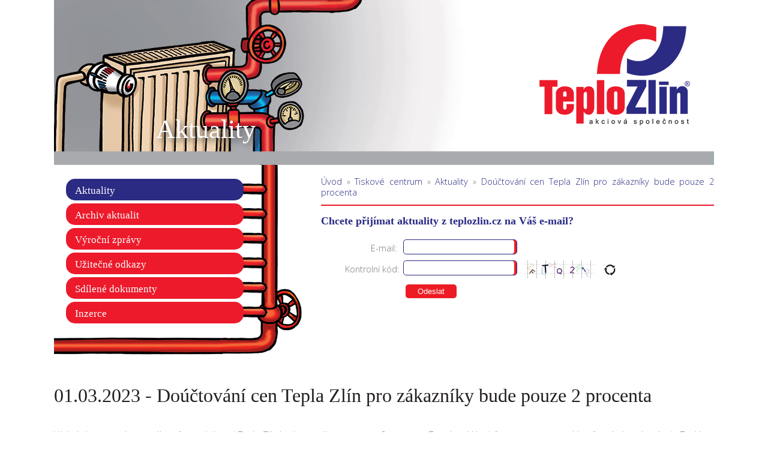

--- FILE ---
content_type: text/html; charset=UTF-8
request_url: http://www.teplozlin.cz/douctovani-cen-tepla-zlin-pro-zakazniky-bude-pouze-2-procenta
body_size: 18538
content:
<!doctype html>
<head>

  <link rel="shortcut icon" href="favicon.ico" type="image/x-icon" />
	<base href="https://www.teplozlin.cz/" />
	<meta http-equiv="Content-language" content="cs" />
	<meta http-equiv="Content-Type" content="text/html; charset=utf-8" />
	<meta http-equiv="Cache-Control" content="no-cache" />
	<meta http-equiv="Pragma" content="no-cache" />
	<meta http-equiv="Expires" content="-1" />
	<meta name="googlebot" content="index,follow,snippet,archive" />
	<meta name="author" content="Project: NOWONET media, s.r.o. - Robert Pavlík" />
	<meta name="author" content="Coding: NOWONET media, s.r.o. - Robert Pavlík" />
	<meta name="author" content="Programing: NOWONET media, s.r.o. - Robert Pavlík" />
	<meta name="copyright" content="Teplo Zlín, a. s." />
	<meta name="robots" content="ALL,FOLLOW" />
<meta property="og:title" content="Tiskové centrum - Doúčtování cen Tepla Zlín pro zákazníky bude pouze 2 procenta | Teplo Zlín, a. s." /><meta property="og:description" content="Distribuce tepelné energie - zajišťování  dodávek  tepelné energie pro vytápění a ohřev teplé vody do objektů odběratelů." /><meta property="og:type" content="website" /><meta property="og:url" content="http://www.teplozlin.cz/douctovani-cen-tepla-zlin-pro-zakazniky-bude-pouze-2-procenta" />	<meta name="keywords" content="teplo, zlin, tepelan energie, ohrev, vytapeni" />
	<meta name="description" content="Distribuce tepelné energie - zajišťování  dodávek  tepelné energie pro vytápění a ohřev teplé vody do objektů odběratelů." />
	<meta name="autosize" content="off" />
<script src="inc/lightbox/js/jquery-1.7.2.min.js"></script><script src="inc/lightbox/js/lightbox.js"></script><link href="inc/lightbox/css/lightbox.css" rel="stylesheet" /><script type='text/javascript' src='highslide/highslide-with-gallery.js'></script><script type='text/javascript' src='highslide/highslide.config.js' charset='utf-8'></script><link rel='stylesheet' type='text/css' href='highslide/highslide.css' /><script type='text/javascript' src='inc/ajax.js'></script>	<script type="text/javascript" src="inc/funkce.js"></script>
	<script type="text/javascript" src="inc/ufo.js"></script>
	<link rel="stylesheet" href="inc/print.css" type="text/css" media="print" />
	<link rel="stylesheet" href="inc/style.css" type="text/css" media="screen, projection" />
	<title>Tiskové centrum - Doúčtování cen Tepla Zlín pro zákazníky bude pouze 2 procenta - Teplo Zlín, a. s.</title>

  
  <script src='http://maps.google.com/maps?file=api&amp;v=2&amp;sensor=false&amp;key=AIzaSyCygg8OsduG-ieOLSvbVB9ewI67Xj0mnbQ' type='text/javascript'></script><script type="text/javascript" src="inc/jquery-1.11.1.js"></script><script type="text/javascript" src="inc/jquery.easing.1.3.js"></script><script src="inc/jquery.cycle.all.min.js" type="text/javascript"></script><script type="text/javascript" src="inc/fancybox/jquery.fancybox-1.3.1.pack.js"></script><link rel="stylesheet" href="inc/fancybox/jquery.fancybox-1.3.1.css" type="text/css" media="screen"/><script type="text/javascript" src="inc/jquery.scrollTo.js"></script><link rel="stylesheet" href="css/jquery.ui.all.css" /><script type="text/javascript" src="js/jquery.ui.core.js"></script><script type="text/javascript" src="js/jquery.ui.widget.js"></script><script type="text/javascript" src="js/jquery.ui.datepicker.js"></script><script type="text/javascript" src="js/jquery.ui.datepicker-cs.js"></script>
  
  
  <!-- <link href="inc/owlcarousel/assets/css/bootstrapTheme.css" rel="stylesheet"> 
  <link href="inc/owlcarousel/assets/css/custom.css" rel="stylesheet">  //-->

  <!-- Owl Carousel Assets -->
  <link href="inc/owlcarousel/owl-carousel/owl.carousel.css" rel="stylesheet">
  <link href="inc/owlcarousel/owl-carousel/owl.theme.css" rel="stylesheet">

  <!-- Prettify -->
  <link href="inc/owlcarousel/assets/js/google-code-prettify/prettify.css" rel="stylesheet">
  
  
  <script type="text/javascript" src="inc/owlcarousel/owl-carousel/owl.carousel.js"></script>
  
  <script type="text/javascript" src="inc/owlcarousel/assets/js/bootstrap-collapse.js"></script>
  <script type="text/javascript" src="inc/owlcarousel/assets/js/bootstrap-transition.js"></script>
  <script type="text/javascript" src="inc/owlcarousel/assets/js/bootstrap-tab.js"></script>

  <script type="text/javascript" src="inc/owlcarousel/assets/js/google-code-prettify/prettify.js"></script>
  <script type="text/javascript" src="inc/owlcarousel/assets/js/application.js"></script>          
  

  
  
<script type="text/javascript">
  $(document).ready(function(){          
    $('.div-fancy a').fancybox({
    	'titlePosition': 'outside',
      'cyclic': 'true'
    });  
    
   	$('#homepageTopstory').cycle({
  		fx: 'fade',
  		speed: 2000,
      timeout: 5000,
  		cleartype: true, 
      cleartypeNoBg: true,
      after: function(curr, next, opts){
  			var index = opts.currSlide+1;
  			$("a.top").removeClass("active");
  			$("#top"+index).addClass("active");
  		}      
    });  
    
  	$("a.top").mouseover(function() {
  		$("a.top").removeClass("active");
  		$(this).addClass("active");
  		$("#homepageTopstory").cycle(parseInt(this.id.substring(3))-1);
  	});     
    
    $( ".datum" ).datepicker();      
    
    $(".p-otazka1").click(function(event){
      $(".div-odpoved").slideUp("slow");
      $(".p-otazka1").removeClass("hidden");
      $(".p-otazka2").addClass("hidden");      
             
      var par = this.id.substring(10);

      $("#div-odpoved" + par).slideDown("slow");
      $("#p-otazka1-" + par).addClass("hidden");
      $("#p-otazka2-" + par).removeClass("hidden");
      return false;
    });
    
    $(".p-otazka2").click(function(event){
      var par = this.id.substring(10);             

      $("#div-odpoved" + par).slideUp("slow");
      $("#p-otazka1-" + par).removeClass("hidden");
      $("#p-otazka2-" + par).addClass("hidden");

      return false;
    });
    
  	$(".zalozka-top").click(function() {
      var par = this.id.substring(11);
      for (i=1;i<=6;i++) {
        if (i!=par) {
          $("#zalozka-top" + i).removeClass("zalozka-top-selected");
          $("#zalozka-top" + i).addClass("zalozka-top-non-selected");          
          $("#zalozka-bottom" + i).addClass("hidden");                    
        } 
        else {
          $("#zalozka-top" + i).removeClass("zalozka-top-non-selected");
          $("#zalozka-top" + i).addClass("zalozka-top-selected");
          $("#zalozka-bottom" + i).removeClass("hidden");                  
        }
      }
  	});  
    
    $("#div-poptavka2").click(function () {
      if ($("#div-poptavka1:first").is(":hidden")) {
        $("#div-poptavka").css("width","687px");
        $("#div-poptavka1").removeClass("hidden");        
        $("#obsah-poptavka1").animate({width: 'toggle'});  
        $("#div-poptavka-sipka").fadeOut("slow", function() {
         	$("#div-poptavka-sipka2").fadeIn("slow"); 
        });            
      }
      else {
        $("#obsah-poptavka1").animate({width: 'toggle'}, 1000, function() {$("#div-poptavka").css("width","59px"); $("#div-poptavka1").addClass("hidden");     })
        $("#div-poptavka-sipka2").fadeOut("slow", function() {
         	$("#div-poptavka-sipka").fadeIn("slow");      
        });  
      }
    });                          
       
  });
  
  
  
  jQuery(function( $ ){  
  	$('#div-scroll').click(function(){  
      $(window)._scrollable();
  		$.scrollTo( $(".pane:eq(0)"), {speed:1000, duration: 1000} );
  	});  
    
    //hlavni blok s obrazky
    var owl = $("#owl-demo");
  
    owl.owlCarousel({
      items : 1,         
      singleItem: true,
      /*
      itemsDesktop : [1000,1], //1 item between 1000px and 901px
      itemsDesktopSmall : [900,1], // between 900px and 601px
      itemsTablet: [600,1], //1 item between 600 and 0
      itemsMobile : false, // itemsMobile disabled - inherit from itemsTablet option
      */
      slideSpeed : 1000,          
      lazyLoad : true,
      navigation : false,
      autoPlay : true,
      stopOnHover : true,
      afterAction: function() {
        //$(".div-hlaseni").fadeOut("fast");
        //$.scrollTo( $(".body"), {speed:1000, duration: 1000} );
      }
    });
      
    // Custom Navigation Events
    $(".next").click(function(){
      owl.trigger('owl.next');
      $(".div-hlaseni").fadeOut("fast");
    });
    $(".prev").click(function(){
      owl.trigger('owl.prev');
      $(".div-hlaseni").fadeOut("fast");
    });        
  });  
  
</script>     
  
</head>


<body onscroll="pozice_scroll();"><div class='pane'></div><input id='poz' style='position: fixed; left: 10px; top: 10px;' class='hidden' /><div id='div-body'><div id='div-top' style="background: url('files/files/texty/orig_bcg_186_1474961680.jpg') center top no-repeat;"><div id='div-logo'><a href='/uvod' title='Úvod'><img src='../img/dt.gif' alt='Úvod' title='Úvod' /></a></div><div id='div-h1-189' class='div-h1'><h1>Aktuality</h1></div></div><div id='div-main'><div id='div-left-holder'><div id='div-left'><ul class='levemenu'><li><a href='/aktuality' title='Aktuality' class='selectedleft'>Aktuality</a></li><li><a href='/archiv-aktualit' title='Archiv aktualit' class=''>Archiv aktualit</a></li><li><a href='/vyrocni-zpravy' title='Výroční zprávy' class=''>Výroční zprávy</a></li><li><a href='/uzitecne-odkazy' title='Užitečné odkazy' class=''>Užitečné odkazy</a></li><li><a href='/sdilene-dokumenty' title='Sdílené dokumenty' class=''>Sdílené dokumenty</a></li><li><a href='/inzerce' title='Inzerce' class=''>Inzerce</a></li></ul></div></div><br /><p id='div-navigace'><a href='/' title='Úvod'>Úvod</a>&nbsp;&raquo;&nbsp;<a href='/tiskove-centrum' title='Tiskové centrum'>Tiskové centrum</a>&nbsp;&raquo;&nbsp;<a href='/aktuality' title='Aktuality'>Aktuality</a>&nbsp;&raquo;&nbsp;<a href='/douctovani-cen-tepla-zlin-pro-zakazniky-bude-pouze-2-procenta' title='Doúčtování cen Tepla Zlín pro zákazníky bude pouze 2 procenta'>Doúčtování cen Tepla Zlín pro zákazníky bude pouze 2 procenta</a></p><hr class='odsazeni-bottom3' /><a name='newsletter'></a><h3>Chcete přijímat aktuality z teplozlin.cz na Váš e-mail?</h3><div class='toright' style='width: 655px;'><form action='/douctovani-cen-tepla-zlin-pro-zakazniky-bude-pouze-2-procenta#newsletter' method='post'><p><input class='hidden' type='text' name='priznak_odeslatnewsletter' id='priznak-odeslatnewsletter' value='' /></p><div class='div-input'>E-mail:&nbsp;</div><input type='text' class='input2 povinne toleft' name='email' id='email' value='' /><div class='cistic-middle'>&nbsp;</div><div class='div-input-left'><div class='div-input'>Kontrolní kód:</div><div class='toleft'><input type='text' name='kodx' id='kodx' size='24' class='input2 povinne' tabindex='7' /><script type="text/javascript">if ('' == '1') document.getElementById('kodx').focus();</script><div class='toright odsazeni-left'><p style='padding: 0px; margin: 0px;'><input class='hidden' type='text' name='priznak_focus' id='priznak-focus' value='' /></p><img src = '/douctovani-cen-tepla-zlin-pro-zakazniky-bude-pouze-2-procenta?generuj=1' alt='code' class='toleft code' /><p class='toleft'>&nbsp;</p><input type='image' alt='Vygenerovat nový kód' title='Vygenerovat nový kód' class='recycle' src='img/recycle-icon.png' onclick="document.getElementById('priznak-focus').value = '1'; document.getElementById('priznak-zobrazit').value = '1';" /></div></div></div><div class='cistic-middle'>&nbsp;</div><div class='div-input'></div><p class='toleft'>&nbsp;<input type='submit' value='Odeslat' class='submit toright' style='padding: 4px 20px 4px 20px;' onclick="document.getElementById('priznak-odeslatnewsletter').value = '1';" /></p></form></div><div class='cistic-big'>&nbsp;</div><h1>01.03.2023 - Doúčtování cen Tepla Zlín pro zákazníky bude pouze 2 procenta</h1><p> </p>
<p class="MsoNormal"><span>Výsledné ceny tepla pro zákazníky společnosti Teplo Zlín budou navýšeny pouze o 2 procenta. To odpovídá nárůstu ceny ze strany hlavního výrobce, kterým je Teplárna Zlín. Městská společnost Teplo Zlín udržela tuto nízkou míru navýšení, která v průměru činí zhruba 400 korun na domácnost a rok, i přes skutečnost, že dodávky tepla odběratelům se oproti předchozímu roku propadly o více než desetinu.</span></p>
<p class="MsoNormal"><span>„Nižší dodávky pro nás znamenají tlak na cenu, z toho důvodu jsme v průběhu loňského roku realizovali řadu úsporných opatření, abychom cenové dopady na naše zákazníky minimalizovali. To se ukázalo jako správné a výsledkem je právě pouze dvouprocentní doúčtování. Je nutno zdůraznit, že i když to jde na první pohled proti obchodním zájmům společnosti, snažili jsme se po celý rok osvětou, články a radami našim zákazníkům aktivně radit, jak spotřebu tepla snižovat. Nižších odběrů jsme se s ohledem na zmíněné úspory v provozu tedy neobávali,“ uvedl ředitel Tepla Zlín Pavel Mačák.</span></p>
<p class="MsoNormal"><span> </span>Zlínských domácností, napojených na centrální zásobování teplem, se tak prudký růst cen, jakého jsme svědky u jiných tepelných zdrojů, prakticky vyhnul. Tepelná energie, sloužící k vytápění i ohřevu teplé vody je zde vyráběna spalováním českého uhlí a biomasy v účinných zařízeních kombinovaně vyrábějících i elektrickou energii.</p>
<p class="MsoNormal"><span> </span>Přestože se ani dominantní výrobce a dodavatel tepla pro Teplo Zlín, tedy společnost Teplárna Zlín s.r.o., nevyhnul růstu prakticky všech výrobních nákladů a poklesu objemu dodaného tepla, cena jím dodávané tepelné energie vzrostla oproti předběžným cenám na rok 2022 také o zmíněná pouhá 2 procenta. </p>
                                                                                                                                                                       
<p> </p></div><div class='cistic-big'>&nbsp;</div><div id='div-paticka'><p><table id='table-paticka'><tr><td><h3><a href='/o-spolecnosti' title='O společnosti'>O&nbsp;společnosti</a></h3><p><a href='/zakladni-informace' title='Základní informace'>Základní informace</a></p><p><a href='/organy-spolecnosti' title='Orgány společnosti'>Orgány společnosti</a></p><p><a href='/oceneni-certifikaty' title='Ocenění, certifikáty'>Ocenění, certifikáty</a></p></td><td><h3><a href='/tepelne-hospodarstvi' title='Tepelné hospodářství'>Tepelné&nbsp;hospodářství</a></h3><p><a href='/ceny-tepelne-energie' title='Ceny tepelné energie'>Ceny tepelné energie</a></p><p><a href='/vyhody-czt' title='Výhody CZT'>Výhody CZT</a></p><p><a href='/duvody-proc-chtit-teplo-od-nas' title='Důvody, proč chtít teplo od nás'>Důvody, proč chtít teplo od nás</a></p><p><a href='/dokumenty-ke-stazeni' title='Dokumenty ke stažení'>Dokumenty ke stažení</a></p><p><a href='/caste-dotazy' title='Časté dotazy'>Časté dotazy</a></p><p><a href='/tipy-pro-usporu-energie' title='Tipy pro úsporu energie'>Tipy pro úsporu energie</a></p><p><a href='/legislativa' title='Legislativa'>Legislativa</a></p><p><a href='/slovnicek-pojmu' title='Slovníček pojmů'>Slovníček pojmů</a></p><p><a href='/mapa-rozvodu-tepla' title='Mapa rozvodů tepla'>Mapa rozvodů tepla</a></p></td><td><h3><a href='/kontakty' title='Kontakty'>Kontakty</a></h3><p><a href='/kontakty1' title='Kontakty'>Kontakty</a></p><p><a href='/podatelna' title='Podatelna'>Podatelna</a></p><p><a href='/kde-nas-najdete' title='Kde nás najdete'>Kde nás najdete</a></p><p><a href='/napiste-nam' title='Napište nám'>Napište nám</a></p><p><a href='/nabidka-volnych-pracovnich-mist' title='Nabídka volných pracovních míst'>Nabídka volných pracovních míst</a></p></td><td><h3><a href='/ostatni-sluzby' title='Ostatní služby'>Ostatní&nbsp;služby</a></h3><p><a href='/pronajem-nebytovych-prostor' title='Pronájem nebytových prostor'>Pronájem nebytových prostor</a></p><p><a href='/vodo-topo' title='Vodo-topo'>Vodo-topo</a></p><p><a href='/elektro' title='Elektro'>Elektro</a></p><p><a href='/mereni-a-regulace-tepla' title='Měření a regulace tepla'>Měření a regulace tepla</a></p><p><a href='/mereni-termokamerou' title='Měření termokamerou'>Měření termokamerou</a></p><p><a href='/ceny-sluzeb' title='Ceny služeb'>Ceny služeb</a></p></td><td><h3><a href='/tiskove-centrum' title='Tiskové centrum'>Tiskové&nbsp;centrum</a></h3><p><a href='/aktuality' title='Aktuality'>Aktuality</a></p><p><a href='/archiv-aktualit' title='Archiv aktualit'>Archiv aktualit</a></p><p><a href='/vyrocni-zpravy' title='Výroční zprávy'>Výroční zprávy</a></p><p><a href='/uzitecne-odkazy' title='Užitečné odkazy'>Užitečné odkazy</a></p><p><a href='/sdilene-dokumenty' title='Sdílené dokumenty'>Sdílené dokumenty</a></p><p><a href='/inzerce' title='Inzerce'>Inzerce</a></p></td><td><h3><a href='/fotovoltaika-a-obnovitelne-zdroje' title='Fotovoltaika a obnovitelné zdroje'>Fotovoltaika&nbsp;a&nbsp;obnovitelné&nbsp;zdroje</a></h3><p><a href='/uvod1' title='Úvod'>Úvod</a></p><p><a href='/uzitecne-odkazy1' title='Užitečné odkazy'>Užitečné odkazy</a></p><p><a href='/reseni-pro-bytove-domy' title='Řešení pro bytové domy'>Řešení pro bytové domy</a></p><p><a href='/clanky-a-komentare' title='Články a komentáře'>Články a komentáře</a></p><p><a href='/modf-res--c4-2022' title='ModF - RES+ č.4/2022'>ModF - RES+ č.4/2022</a></p></td></tr></table></p>
<p>&nbsp;</p>
<p style="text-align: center;">&copy; 2016 Teplo Zl&iacute;n, a.s.</p></div></div>
<div id='div-scroll' style='display: none;'></div>
<script>
  (function(i,s,o,g,r,a,m){i['GoogleAnalyticsObject']=r;i[r]=i[r]||function(){
  (i[r].q=i[r].q||[]).push(arguments)},i[r].l=1*new Date();a=s.createElement(o),
  m=s.getElementsByTagName(o)[0];a.async=1;a.src=g;m.parentNode.insertBefore(a,m)
  })(window,document,'script','https://www.google-analytics.com/analytics.js','ga');

  ga('create', 'UA-61642763-22', 'auto');
  ga('send', 'pageview');

</script>




</body>
</html>


--- FILE ---
content_type: text/css
request_url: https://www.teplozlin.cz/inc/style.css
body_size: 27491
content:
@import url(http://fonts.googleapis.com/css?family=Open+Sans:600,300&subset=latin,latin-ext);

@font-face {
  font-family: 'swzinsrn';
  src: url('../inc/swzinsrn-webfont.eot');
  src: url('../inc/swzinsrn-webfont.eot?#iefix') format('embedded-opentype'),url('../inc/swzinsrn-webfont.woff') format('woff'),url('../inc/swzinsrn-webfont.ttf') format('truetype');
}

body	{
	font-family: Calibri, Open Sans, Ubuntu, Arial;
  /*font-family: Calibri, Arial;*/  
  color: #777676;
	font-size: 0.9em;
	margin: 0px;
	padding: 0px;
  text-align: left;
  background: #ffffff;
}




/* --- ikonky k odkazum --- */
a[href$='.doc'], a[href$='.rtf'] 	{padding: 5px 20px 5px 0; background: transparent url(../img/ico/doc.png) no-repeat center right;}
a[href$='.txt'] 							{padding: 5px 20px 5px 0; background: transparent url(../img/ico/txt.png) no-repeat center right;}
a[href$='.xls'] 							{padding: 5px 20px 5px 0; background: transparent url(../img/ico/xls.png) no-repeat center right;}
a[href$='.rss'], a[href$='.atom'] 	{padding: 5px 20px 5px 0; background: transparent url(../img/ico/rss.png) no-repeat center right;}
a[href$='.vcard'] 						{padding: 5px 20px 5px 0; background: transparent url(../img/ico/vcard.png) no-repeat center right;}
a[href$='.pps'], a[href$='.ppt']		{padding: 5px 20px 5px 0; background: transparent url(../img/ico/pps.png) no-repeat center right;}
/*a[href$='.pdf'] 							{padding: 5px 20px 5px 0; background: transparent url(../img/ico/pdf.png) no-repeat center right;}*/
a[href$='.fla'], a[href$='.swf'] 	{padding: 5px 20px 5px 0; background: transparent url(../img/ico/swf.png) no-repeat center right;}
a[href$='.zip'], a[href$='.rar'], a[href$='.gzip'], a[href$='.bzip'], a[href$='.ace'] 
												{padding: 5px 20px 5px 0; background: transparent url(../img/ico/zip.png) no-repeat center right;}
a[href$='.css'] 							{padding: 5px 20px 5px 0; background: transparent url(../img/ico/css.png) no-repeat center right;}
a[href$='.mov'], a[href$='.wmv'], a[href$='.mp4'], a[href$='.avi'], a[href$='.mpg'] 		
												{padding: 5px 20px 5px 0; background: transparent url(../img/ico/avi.png) no-repeat center right;}
a[href$='.mp3'], a[href$='.wav'], a[href$='.ogg'], a[href$='.wma'], a[href$='.m4a'] 
												{padding: 5px 20px 5px 0; background: transparent url(../img/ico/mp3.png) no-repeat center right;}
a[href *="icq.com"] 						{padding: 5px 20px 5px 0; background: transparent url(../img/ico/icq.png) no-repeat center right;}
a[href ^="callto:"] 						{padding: 5px 20px 5px 0; background: transparent url(../img/ico/skype.png) no-repeat center right;}
a[href ^="skype:"] 						{padding: 5px 20px 5px 0; background: transparent url(../img/ico/skype.png) no-repeat center right;}  
a[href ^="mailto:"], a.mail			{padding: 5px 20px 5px 0; background: transparent url(../img/ico/mailto.png) no-repeat center right;}
a.out											{padding: 5px 20px 5px 0; background: transparent url(../img/ico/external.png) no-repeat center right;}
a.print										{padding: 5px 20px 5px 0; background: transparent url(../img/ico/print.png) no-repeat center right;}

/* --- odkazy (rozsireno o ikonky typu souboru) --- */

a 				{color: #2b2b84; text-decoration: none;}
a:hover 	{color: #2b2b84; text-decoration: underline;}
:focus		{outline: 0;}


a.mail 				{background: url(../img/ico_mailanchor.gif) no-repeat right 0em; padding-right: 18px;}
a.out				{background: url(../img/ico_outanchor.gif) no-repeat left 0em; padding-left: 12px;}
a.out_right			{background: url(../img/ico_outanchor.gif) no-repeat right 0em; padding-right: 12px;}
a.print 			{background: url(../img/ico_print.gif) no-repeat left 0em; padding-left: 18px;}
a.favourites 			{background: url(../img/ico_favourites.gif) no-repeat left 0em; padding-left: 18px;}
a.map 				{background: url(../img/ico_map.gif) no-repeat left 0em; padding-left: 18px;}
a.rss 				{background: url(../img/ico_rss.gif) no-repeat left 0em; padding-left: 18px;}

/* --- ikonky souboru --- */
.ai 				{background: url(../img/ico/ai.png) no-repeat left; padding-left: 20px;}
.avi 				{background: url(../img/ico/avi.png) no-repeat left; padding-left: 20px;}
.bmp 				{background: url(../img/ico/bmp.png) no-repeat left; padding-left: 20px;}
.cdr				{background: url(../img/ico/cdr.png) no-repeat left; padding-left: 20px;}
.doc				{background: url(../img/ico/doc.png) no-repeat left; padding-left: 20px;}
.dxf				{background: url(../img/ico/dxf.png) no-repeat left; padding-left: 20px;}
.gif 				{background: url(../img/ico/gif.png) no-repeat left; padding-left: 20px;}
.html 			{background: url(../img/ico/html.png) no-repeat left;	padding-left: 20px;}
.jpg 				{background: url(../img/ico/jpg.png) no-repeat left; padding-left: 20px;}
.mp3 				{background: url(../img/ico/mp3.png) no-repeat left; padding-left: 20px;}
.pdf 				{background: url(../img/ico/pdf.png) no-repeat left; padding-left: 20px;}
.png 				{background: url(../img/ico/png.png) no-repeat left; padding-left: 20px;}
.ppt 				{background: url(../img/ico/ppt.png) no-repeat left; padding-left: 20px;}
.psd 				{background: url(../img/ico/psd.png) no-repeat left; padding-left: 20px;}
.qt 				{background: url(../img/ico/qt.png) no-repeat left; padding-left: 20px;}
.ra 				{background: url(../img/ico/ra.png) no-repeat left; padding-left: 20px;}
.rtf 				{background: url(../img/ico/rtf.png) no-repeat left; padding-left: 20px;}
.swf 				{background: url(../img/ico/swf.png) no-repeat left; padding-left: 20px;}
.tif 				{background: url(../img/ico/tif.png) no-repeat left; padding-left: 20px;}
.txt 				{background: url(../img/ico/txt.png) no-repeat left; padding-left: 20px;}
.xls 				{background: url(../img/ico/xls.png) no-repeat left; padding-left: 20px;}
.zip				{background: url(../img/ico/zip.png) no-repeat left; padding-left: 20px;}
.unknown, file			{background: url(../img/ico/unknown.png) no-repeat left; padding-left: 20px;}

.cistic {
  clear: both;
  font-size: 1px;
  height: 0px;
}

.cistic-small {
  clear: both;
  font-size: 1px;
  height: 3px;
}

.cistic-middle {
  clear: both;
  font-size: 1px;
  height: 10px;
}

.cistic-big {
  clear: both;
  font-size: 1px;
  height: 20px;
}

.cistic-big2 {
  clear: both;
  font-size: 1px;
  height: 40px;
}

.cistic-big3 {
  clear: both;
  font-size: 1px;
  height: 90px;
}

.cistic-red {
  clear: both;
  font-size: 1px;
  height: 5px;
  background: #d94f2f;
  margin: 2px 0px 2px 0px;
}

/* --- zakladni html prvky ---*/
em, i, .italic				   {font-style: italic;}
p 				     {text-align: left; margin: 0px; line-height: 1.3em;}
code 				   {font-size: 140%; font-weight: bold;}
hr					   {color: none; height: 1px; margin: 0px 0px 0px 0px; padding: 0px 0px 0px 0px; border: none; border-bottom: 2px solid #ec1a2b;}

#div-homepage hr {color: none; height: 1px; margin: 10px 0px 0px 0px; border: 0px; padding: 0px 0px 0px 0px; border-bottom: 1px solid #bdbdbd;} 
.bad           {color: red; font-weight: bold;}
.div-bad {
        padding: 10px;
        border: 3px solid red;
        background: white;
        color: black;
}
.div-good {
        padding: 10px;
        border: 3px solid green;
        background: white;
        color: black;                                    
}
.bila         {color: white;}

/* --- seznamy --- */

ul ol li			  {color: white; list-style-type: none; margin: 0px; padding: 0px; text-align: left;}

.menu				    {font-size: 18px; font-weight: bold; list-style-type: none; margin: 0px; padding: 0px 0px 0px 0px;}
.menu li			  {font-size: 18px; padding: 0px; margin: 0px 0px 0px 0px; float: left; }
.menu a				  {font-size: 18px; font-weight: normal; color: #ffffff; width: 156.5px; text-align: center; margin: 0px 0px 0px 0px; float: left; height: 47px; padding: 23px 0px 0px 0px; text-decoration: none;}
.menu a:hover	{font-size: 18px; color: #ffffff; background: #f90011; font-weight: normal; padding: 23px 0px 0px 0px; }
.menu a.selected	{font-size: 18px; color: #ffffff; background: #f90011; font-weight: normal; padding: 23px 0px 0px 0px;}
.separator {background: url("../img/bcg_separator.png") left 0px no-repeat, url("../img/bcg_menu.png") 0px 0px repeat-y #646567;}
.no-separator {background: url("../img/bcg_menu.png") 0px 0px repeat-y #646567;}


.podmenu				  {font-size: 12px; list-style-type: none; margin: 70px 0px 0px 0px; width: 146.5px; padding: 5px; position: absolute; visibility: hidden; background: url("../img/bcg_menu.png") 0px 0px repeat-y #646567; z-index: 10;}
.podmenu li			  {font-size: 12px; text-align: left; float: left; width: 146.5px;}
.podmenu a				{font-size: 12px; width: 136.5px; padding: 5px 5px 5px 5px; margin: 0px; height: auto; float: left; text-align: left; background: none; border-radius: 0px 0px 0px 0px; }
.podmenu a:hover	{font-size: 12px; color: #ffffff; padding: 5px 5px 5px 5px;  background: #f90011; text-decoration: none;}


.menubottom				    {font-size: 15px; font-weight: bold; list-style-type: none; margin: 0px; padding: 0px 0px 0px 0px;}
.menubottom li			  {font-size: 15px; padding: 0px; margin: 0px 0px 0px 0px; float: left; }
.menubottom a				  {font-size: 15px; font-weight: normal; color: #ffffff; text-align: left; margin: 0px 0px 0px 0px; float: left; padding: 0px 15px 0px 0px; text-decoration: none;}
.menubottom a:hover	{font-size: 15px; color: #ffffff; font-weight: normal; text-decoration: underline; }
.menubottom a.selected	{font-size: 15px; color: #ffffff; font-weight: normal; text-decoration: underline;}


.levemenu				     {font-size: 17px; font-weight: normal; list-style-type: none; margin: 0px; padding: 0px 0px 0px 0px; font-family: swzinsrn;}
.levemenu li			   {font-size: 17px; padding: 0px; margin: 0px 0px 0px 0px; float: left; width: 356px; background: url("../img/bcg_podmenu2.png") right 10px no-repeat; }
.levemenu a				   {font-size: 17px; font-weight: normal;  display: block; margin: 3px 0px 2px 20px; width: 266px; padding: 10px 15px 6px 15px; text-align: left; text-decoration: none; color: #ffffff; background: #ec1a2b; border-radius: 15px;}
.levemenu a:hover	   {font-size: 17px; font-weight: normal; text-decoration: none; background: #2b2b84; color: #ffffff;}                                                                                                                       
.levemenu .selectedleft  {font-size: 17px; font-weight: normal; text-decoration: none; background: #2b2b84; color: #ffffff;}

.levemenu2				     {font-size: 15px; font-weight: normal; list-style-type: none; margin: 0px; padding: 0px 0px 0px 0px; font-family: swzinsrn;}
.levemenu2 li			     {font-size: 15px; padding: 0px; margin: 0px 0px 0px 0px; float: left; width: 356px; background: url("../img/bcg_podmenu2.png") right 10px no-repeat; }
.levemenu2 a				   {font-size: 15px; font-weight: normal;  display: block; margin: 3px 0px 2px 70px; width: 216px; padding: 10px 15px 6px 15px; text-align: left; text-decoration: none; color: #ffffff; background: #ec1a2b; border-radius: 15px;}
.levemenu2 a:hover	   {font-size: 15px; font-weight: normal; text-decoration: none; background: #2b2b84; color: #ffffff;}                                                                                                                       
.levemenu2 .selectedleft2  {font-size: 15px; font-weight: normal; text-decoration: none; background: #2b2b84; color: #ffffff;}

.podmenu-left				  {font-size: 12px; list-style-type: none; margin: -28px 0px 0px 200px; width: 150px; padding: 0px; position: absolute; visibility: hidden; background: #d9d9d9; z-index: 10;}
.podmenu-left li		  {font-size: 12px; text-align: left; float: left; width: 150px;}
.podmenu-left a				{font-size: 12px; width: 140px; padding: 5px 5px 5px 5px; margin: 0px; height: auto; float: left; text-align: left; background: none; border-radius: 0px 0px 0px 0px; }
.podmenu-left a:hover	{font-size: 12px; color: #ffffff; padding: 5px 5px 5px 5px;  background: #6e6e6e; text-decoration: none;}


/* --- obrazky --- */
img 				{border: 0px;}
img.border 	{padding: 2px; border: 1px solid #7f7f7f;}
.bordernone {border: 0px;} 
img.icon		{vertical-align: -3px; margin: 0px 3px 0px 1px;}
img.toleft	{margin-right: 10px;}
img.toright {margin-left: 10px;}

/* --- horni a dolni indexy --- */
sub, sup 		{vertical-align: baseline; position: relative;}
sub 				{top: 0.4em;}
sup 				{bottom: 0.4em;}

/* --- tabulky --- */
table.nice tr td 		{padding: 5px;	font-size: 1em; border: 1px solid #dddddd;}
table.nice tr td.item		{background: url('../img/bcg_th.gif') repeat-x top left #dfdfdf; font-weight: bold;}
table.nice tr th		{background: url('../img/bcg_th.gif') repeat-x top left #dfdfdf; font-weight: bold;}
table.list			{width: 610px;}
table.list tr th		{background: #eeeeee; border-bottom: 2px solid #e1e1e1; padding: 5px 2px 5px 2px;}
table.list tr td		{border-bottom: 1px solid #e1e1e1; padding: 3px 2px 3px 2px;}

table {
  cellpadding: 0px;
  border-collapse: collapse;
}

/* --- hlavicky --- */
h1				{padding: 0px 0px 10px 0px; font-weight: normal; margin: 0px 0px 0px 0px; font-size: 32px; color: #231f20; font-family: swzinsrn, Calibri; }
h2				{padding: 0px 0px 10px 0px; font-weight: normal; margin: 0px 0px 0px 0px; font-size: 32px; color: #231f20; font-family: swzinsrn, Calibri; }
h3				{padding: 0px 0px 10px 0px; font-weight: normal;	margin: 0px 0px 0px 0px; font-size: 26px; color: #231f20; font-family: swzinsrn, Calibri; }
h4				{padding: 0px 0px 10px 0px; font-weight: normal;	margin: 0px 0px 0px 0px; font-size: 26px; color: #231f20; font-family: swzinsrn, Calibri; }
h5				{padding: 0px 0px 5px 0px; font-weight: normal;	margin: 0px 0px 0px 0px; font-size: 24px; color: #231f20; font-family: swzinsrn, Calibri; }

/* --- formulare --- */
textarea, input, select			{font-family: Calibri,Arial,Trebuchet,Tahoma,Arial,sans-serif; font-size: 13px; }
label				{font-size: 0.85em; font-weight: bold;}
form        {padding: 0px; margin: 0px;}
table {
  cellspacing: 0px;
  cellpadding: 0px;
  border-collapse: collapse;
}

/* --- globalni tridy --- */
.clear			{clear: both;}
.smaller		{font-size: 0.9em;}

.small 			{font-size: 0.6em;}
.gray 			{color: #666666;}
.blue 			{color: #004080;}
.red			{color: red;}
.green			{color: #008000;}
.right 			{text-align: right;}
.center			{text-align: center;}
.left			{text-align: left;}
.block			{text-align: justify;}
.toleft			{float: left;}
.toright		{float: right;}
.nomargin		{margin: 0px;}
.error			{display: block; color: #000000; font-weight: bold; text-align: center; margin-bottom: 10px; background: #d0d0d0; padding: 2px 0px 2px 0px; border: 1px solid #999999;}
.error a		{color: #000000;}
.hidden			{display: none;}
.border			{display: block; border: 1px dotted #b1b1b1; padding: 10px 3px 10px 3px;}
.demi			{font-family: Calibri;}
.bold, strong			{font-weight: bold;}
.halfrow		{position: relative; top: 3px;}
.underline		{text-decoration: underline;}
.odsazeni-top {padding-top: 3px;}
.odsazeni-top2 {padding-top: 30px;}
.odsazeni-top3 {margin-top: 7px;}
.odsazeni-top4 {margin-top: 3px;}
.odsazeni-top5 {margin-top: 5px;}
.odsazeni-top6 {position: relative; top: 6px;}
.odsazeni-bottom {padding-bottom: 40px;}
.odsazeni-bottom2 {padding-bottom: 5px;}
.odsazeni-bottom3 {margin-bottom: 15px;}
.odsazeni-top-bottom {margin: 8px 0px 8px 0px;}
.odsazeni-left {margin-left: 10px;}
.odsazeni-left2 {margin-left: 30px;}
.odsazeni-left3 {margin-left: 13px;}
.odsazeni-left4 {margin-left: 20px;}
.odsazeni-right {margin-right: 5px;}
.odsazeni-right2 {margin-right: 20px;}
.odsazeni-right3 {margin-right: 9px;}
.odsazeni-right4 {margin-right: 4px;}
.div-typ-odsazeni {margin-right: 12px;}

.big {font-size: 18px; font-weight: bold;}
.bigger {font-size: 16px;}

/* fotogalerie */
.div-img-okraj5f {
        width: 190px;
        height: 130px;
        float: left;
        padding: 0px;
        background: white;  
        margin: 0px 10px 20px 10px;
        border: 4px solid #ec1a2b;
        border-radius: 8px;
        /*border: 1px solid #e0e0e0;*/              
}

.div-img-okraj5f:hover {
        border: 4px solid #2b2b84;
}

.div-img-inner5f {
        width: 190px;
        height: 130px;
        float: left;
        border-radius: 4px;
        /*overflow: hidden;*/
}

body .div-img-inner5f img {
        width: 190px;
        height: 130px;
        float: left;
        
}

.div-play {                                                                                                                                                                   
        width: 190px;
        height: 130px;
        float: left;
        background: url("../img/bcg_play.png") center center no-repeat;
}

.div-img-p {
      width: 190px;
      margin-top: 5px;
      text-align: center;
      float: left;
}







#homepageTopstory {
      width: 940px;
      height: 430px;
      float: left;
      overflow: hidden;                                                  
      border-top: 1px solid white;
}

.div-banner {
      width: 840px;
      height: 330px;
      float: left;
      padding: 50px;
      overflow: hidden;
}

#homepageTopstory .div-banner-right p {
      padding-bottom: 5px;
}

.pointer {
      cursor: pointer;
}

.top {
        width: 18px;
        height: 17px;
        float: left;
        margin: 0px 0px 0px 0px;
}

#top1 {
	background: url("../img/bcg_puntik1.png") no-repeat;
}
#top1.active {
	background: url("../img/bcg_puntik2.png") no-repeat;
}

#top2 {
	background: url("../img/bcg_puntik1.png") no-repeat;
}
#top2.active {
	background: url("../img/bcg_puntik2.png") no-repeat;
}

#top3 {
	background: url("../img/bcg_puntik1.png") no-repeat;
}
#top3.active {
	background: url("../img/bcg_puntik2.png") no-repeat;
}

#top4 {
	background: url("../img/bcg_puntik1.png") no-repeat;
}
#top4.active {
	background: url("../img/bcg_puntik2.png") no-repeat;
}

#top5 {
	background: url("../img/bcg_puntik1.png") no-repeat;
}
#top5.active {
	background: url("../img/bcg_puntik2.png") no-repeat;
}

#top6 {
	background: url("../img/bcg_puntik1.png") no-repeat;
}
#top6.active {
	background: url("../img/bcg_puntik2.png") no-repeat;
}

#top7 {
	background: url("../img/bcg_puntik1.png") no-repeat;
}
#top7.active {
	background: url("../img/bcg_puntik2.png") no-repeat;
}

#top8 {
	background: url("../img/bcg_puntik1.png") no-repeat;
}
#top8.active {
	background: url("../img/bcg_puntik2.png") no-repeat;
}

#top9 {
	background: url("../img/bcg_puntik1.png") no-repeat;
}
#top9.active {
	background: url("../img/bcg_puntik2.png") no-repeat;
}

#top10 {
	background: url("../img/bcg_puntik1.png") no-repeat;
}
#top10.active {
	background: url("../img/bcg_puntik2.png") no-repeat;
}

#topstoryPane {
    width: 200px;
    height: 20px;
    float: left;
    text-align:  right;
    padding: 0px 0px 0px 20px;
    position: relative;
    left: 0px;
    top: -60px;
    z-index: 20;
}


/** Carousel **/

.jcarousel {
    position: relative;
    overflow: hidden;
    width: 500px;
    height: 400px;
}

.jcarousel ul {
    width: 20000em;
    position: relative;
    list-style: none;
    margin: 0;
    padding: 0;
}

.jcarousel li {
    float: left;
}

/** Carousel Controls **/

.jcarousel-control-prev,
.jcarousel-control-next {
}

.jcarousel-control-prev {
}

.jcarousel-control-next {
}

.jcarousel-control-prev:hover span,
.jcarousel-control-next:hover span {
}

.jcarousel-control-prev.inactive,
.jcarousel-control-next.inactive {
}

/** Carousel Pagination **/

.jcarousel-pagination {
    position: absolute;
    bottom: 0;
    left: 15px;
}

.jcarousel-pagination a {
    text-decoration: none;
    display: inline-block;
    
    font-size: 11px;
    line-height: 14px;
    min-width: 14px;
    
    background: #fff;
    color: #4E443C;
    border-radius: 14px;
    padding: 3px;
    text-align: center;
    
    margin-right: 2px;
    
    opacity: .75;
}

.jcarousel-pagination a.active {
    background: #4E443C;
    color: #fff;
    opacity: 1;
    text-shadow: 0 -1px 0 rgba(0, 0, 0, 0.75);
}



#div-scroll {
      width: 50px;
      height: 50px;
      background: url("../img/scroll1.png") no-repeat;
      position: fixed;
      bottom: 20px;
      right: 20px;
      cursor: pointer;
}

#div-scroll:hover {
      background: url("../img/scroll2.png") no-repeat;
}

#div-body {
      width: 1100px;
      margin: auto;
      background: white;
}

#div-top {
      width: 1100px;
      height: 275px;
      float: left;
}

#div-logo {
      width: 251px;
      height: 169px;
      float: right;
      padding: 40px 40px 0px 0px;
      background: url("../img/bcg_logo.png") left bottom no-repeat;  
}

#div-logo img {
      width: 251px;
      height: 169px;
      float: left;
}

.div-h1 {
      width: 600px;
      height: 60px;
      float: left;
      padding: 190px 0px 0px 170px;
}

body .div-h1 h1 {
      text-shadow: 5px 5px 10px #555555;
      color: white;      
      padding: 0px;
      margin: 0px;
      font-size: 44px;
      font-family: swzinsrn, Calibri; 
}

#div-navigace {
    margin-bottom: 0px;
}


.div-clanky {
      width: 96%;
      float: left;
      padding: 2%;
      background: #ececec;
      margin-bottom: 10px;
}

.div-clanky1 {
      width: 20%;
      height: 130px;
      float: left;
}

.div-clanky2 {
      width: 75%;
      float: right;
}

.div-predchozi {
    width: 100px;
    height: 22px;
    float: left;
    cursor: pointer;
    background: url("../img/bcg_strankovani_left.png") 0px 0px no-repeat;
    padding: 3px 0px 0px 25px;
    font-size: 14px;
    color: #aaaaaa;
    text-align: left;
}

.div-nasledujici {
    width: 100px;
    height: 22px;
    float: right;
    cursor: pointer;
    background: url("../img/bcg_strankovani_right.png") right 0px no-repeat;
    padding: 3px 25px 0px 0px;
    font-size: 14px;
    color: #aaaaaa;    
    text-align: right;
}

.div-strankovani-inner {
    float: left;
    text-align: center; 
    width: 850px; 
}

.ssubmit2b {
    width: 24px;
    height: 24px;
    background: none;
    margin: 0px 0px 0px 0px;
    border: none;
    cursor: pointer; 
    color: #000000;
    background: #eeeeee;
    border-radius: 20px;
    text-align: center;      
}

.ssubmit2, .ssubmit2b:hover {
    width: 24px;
    height: 24px;
    background: #cccccc;
    color: black;
    margin: 0px 0px 0px 0px;
    border: none;
    cursor: pointer;   
    text-align: center;
    border-radius: 20px;    
}

.a-submit {
    color: #ffffff;
    border: 4px solid #000000;
    padding: 10px 20px 10px 20px;
    cursor: pointer;
    border-radius: 8px; 
    float: right;
    background: #ec1a2b;
}

.a-submit:hover {
    color: white;
    text-decoration: none;
    background: #2b2b84;
}

#div-paticka {
    width: 900px;
    padding: 30px 100px 0px 100px;
    min-height: 297px;
    background: url("../img/bcg_paticka.png") center bottom no-repeat #8aafdb;
    color: white;
}

#div-paticka h2 {
    color: white;
    font-family: 20px;
}

#div-paticka a {
    color: white;
}

#div-left-holder {
    width: 445px;
    float: left;
    margin: 0px 0px 30px 0px;
}


#div-left {
    width: 415px;
    padding: 20px 0px 50px 0px;
    background: url("../img/bcg_podmenu.png") 0px bottom no-repeat;
    float: left;
    margin: 0px 30px 0px 0px;
}

#div-main {
    width: 1100px;
    float: left;
    min-height: 496px;
}

#div-main ul.li {
    padding: 10px 0px 10px 15px;
    margin: 0px;
}

#div-main ul.li li {
    padding: 0px 0px 8px 0px;
    margin: 0px 0px 0px 0px;
    text-align: justify;
}

#div-main p {
    padding-bottom: 10px;
    text-align: justify;
}

#div-homepage {
    width: 1100px;
    min-height: 496px;
    float: left;
    background: url("../img/bcg_homepage.jpg") 0px 0px no-repeat;
}

#mapa_big, #mapax {
    width: 820px;
    height: 319px;
    float: left;
}

.map2 {
    width: 1100px;
    height: 300px;
    float: left;
}

#div-homepage-left {
    width: 820px;
    float: left;
}

#div-homepage-right {
    width: 280px;
    float: right;
}

#div-vyhledavani {
    width: 230px;
    height: 65px;
    float: left;
    margin: 15px 0px 0px 40px;
}

#input-vyhledavani {
    width: 150px;
    height: 20px;
    float: left;
    margin: 12px 0px 0px 0px;
    padding: 5px;
    text-align: center;
    border: none;
    background: none;
}

#submit-vyhledavani {
    width: 60px;
    height: 65px;
    float: right;
    cursor: pointer;
}

#div-homepage-right p {
    margin: 0px;
    padding: 0px;
}

#div-pocasi {
    width: 130px;
    height: 95px;
    float: left;
    margin-left: 40px;
}

#div-pocasi img {
    width: 130px;
    height: 95px;
    float: left;
}

#div-homepage-a {
    width: 480px;
    float: right;
    margin-right: 50px;
    position: relative;
    top: -30px;    
}

#div-homepage-b {
    color: white;
    position: relative;
    top: -30px;
    width: 370px;
    float: right;    
}

#div-main h2 {
        color: #2a2a86;
        font-size: 20px;
        font-family: Calibri;
        font-weight: bold;
        padding-top: 0px;
        margin-top: 0px;
}

#div-main h3 {
        color: #2a2a86;
        font-size: 18px;
        font-family: Calibri;
        font-weight: bold;
        padding-top: 0px;
        margin-top: 0px;        
}

#div-homepage-b h2, #div-homepage-b h3 {padding: 0px 0px 10px 0px; font-weight: normal; margin: 0px 0px 0px 0px; font-size: 32px; color: #231f20; font-family: swzinsrn, Calibri; }

.div-homepage-b {
    width: 330px;
    float: left;
    padding: 20px;
    background: #ec1a2b;
}

.div-homepage-c {
    width: 330px;
    float: left;
    padding: 20px;
    background: #f69679;
}

#div-homepage-a h1 {
    color: #8c8f94;
    font-size: 48px;
}

#div-homepage-b h3 {
    color: white;  
    padding: 0px 0px 10px 0px; 
    font-weight: normal; 
    margin: 0px 0px 0px 0px; 
    font-size: 26px; 
    font-family: swzinsrn, Calibri; 
}

#div-homepage-b a {
    color: white;
}

#form-holder {
    width: 651px;
    float: right;
}

.div-input {
        width: 130px;
        float: left;
        padding: 5px 7px 0px 0px;
        text-align: right; 
}

.input2 {
        width: 180px;
        padding: 4px;
        background: white;
        border: 1px solid #2a2a86;
        border-radius: 5px;
        color: #2a2a86;
        float: left;        
}

body .input2:hover, body .input2:focus, body .input10:hover, body .input10:focus {
        border: 1px solid #ed1c24;
}

.povinne {
      box-shadow: inset -4px 0px 0px #ed1c24;
}

.recycle {
    width: 20px;
    height: 20px;
    float: left;
    margin-top: 6px;
}

.input10 {
        min-width: 500px;
        max-width: 500px;
        height: 150px;
        padding: 4px;
        background: white;
        border: 1px solid #2a2a86;
        border-radius: 5px;
        color: #2a2a86;
        float: left;        
}

.submit {
        color: white;
        padding: 10px 15px 10px 15px;
        cursor: pointer;
        border-radius: 5px;
        border: none;
        background: #ed1c24;
}

.submit:hover {
        background: #2a2a86;
}

.code {
        height: 30px;
        border-radius: 5px;
}

#table-paticka td {
        padding: 5px;
        vertical-align: top;
}

#table-paticka h3 {
        font-size: 20px;
}


body .table {
        border-top: 2px solid #ed1c24;

}

body .table td {
        padding: 10px;
        background: #fdddcf;
        border-right: 2px solid #ed1c24;
        border-bottom: 2px solid #ffffff;
        margin-top: 50px;        
}

body td.td-hlavicka {
        background: white;
        color: #2a2a86;
        font-size: 16px;
}

body .table p {
        padding: 0px;
        margin: 0px;
}

.MsoNormal {
        padding: 0px;
        font-size: 14px;
}

--- FILE ---
content_type: application/javascript
request_url: https://www.teplozlin.cz/inc/funkce.js
body_size: 17448
content:



function obsah(id) {
  $(".div-main-inner").slideUp("fast")
  $("#div-main-inner" + id).slideDown("slow");
  $(".a-menu").removeClass("selected");
  $("#a-menu" + id).addClass("selected");
  $.scrollTo( $(".pane:eq(0)"), {speed:10000, duration: 0} );
  return false;
}

function pozice_menu(pozice_y_menu) {
  aktualni_pozice = document.body.scrollTop + document.documentElement.scrollTop; 
  document.getElementById('poz').value = aktualni_pozice;
  if(aktualni_pozice < pozice_y_menu) {
    var pozice = 0;   
  } 
  else {
    var pozice = aktualni_pozice - pozice_y_menu;
  } 
  document.getElementById('div-menu').style.top= pozice + 'px';
  
  //document.getElementById('poz2').value = pozice;  
}


function pozice_scroll() {
  aktualni_pozice = document.body.scrollTop + document.documentElement.scrollTop;    
  if (aktualni_pozice > 0) {
    //window.alert(1);
    if ($("#div-scroll:first").is(":hidden")) $("#div-scroll").fadeIn("slow");             
  }
  else {
    if ($("#div-scroll:first").is(":hidden")) {}
    else $("#div-scroll").fadeOut("slow");       
  }       
}



function zobraz_podmenu(menu_item)
{
  document.getElementById("podmenu" + menu_item).style.visibility = "visible";
  document.getElementById("a-menu" + menu_item).className = "selected li"+menu_item;
}

function smaz_podmenu(menu_item)
{
  document.getElementById("podmenu" + menu_item).style.visibility = "hidden";
  document.getElementById("a-menu"+menu_item).className="li"+menu_item;
}





function zobraz_podmenuleft(menu_item)
{
  document.getElementById("podmenuleft" + menu_item).style.visibility = "visible";
  document.getElementById("a-menuleft" + menu_item).className = "selectedleft li"+menu_item;
}

function smaz_podmenuleft(menu_item)
{
  document.getElementById("podmenuleft" + menu_item).style.visibility = "hidden";
  document.getElementById("a-menuleft"+menu_item).className="li"+menu_item;
}





function zobraz_podmenumesto(menu_item)
{
  document.getElementById("podmenumesto" + menu_item).style.visibility = "visible";
}

function smaz_podmenumesto(menu_item)
{
  document.getElementById("podmenumesto" + menu_item).style.visibility = "hidden";
  
}



function ZmenLokaci() {
  adresa = location.href;
  adresa = adresa.split("&sekce");
  adr = adresa[0];
  adr += "&sekce=" + document.getElementById('sekce').value + "&nadpis_cz=" + document.getElementById('nadpis_cz').value + "&nadpis_en=" + document.getElementById('nadpis_en').value;
  location = adr;
}



function ZmenLokaci2() {
  adresa = location.href;

//  adresa = adresa.split("&kod");
  adresa = adresa.split("&nadpis_cz");
  
  adr = adresa[0];
//  adr += "&kod=" + document.getElementById('kod').value;
  adr += "&nadpis_cz=" + document.getElementById('nadpis_cz').value;
  adr += "&nadpis_en=" + document.getElementById('nadpis_en').value;
  adr += "&sekce_produkty=" + document.getElementById('sekce_produkty').value;
  adr += "&podsekce_produkty=" + document.getElementById('podsekce_produkty').value;
//  adr += "&rozmery=" + document.getElementById('rozmery').value;
  location = adr;
}

function aktualizujOdkazy() {
  if(!document.getElementsByTagName) return false;
  var links = document.getElementsByTagName("a");
  for (var i=0; i < links.length; i++) {
    if(links[i].className.match("popup")) {
      links[i].onclick = function () {
        return !window.open(this.href);
      }
    }
  }
}
window.onload=aktualizujOdkazy;

function ZmenZalozku(i) {
  for (j=1; j<=5; j++) {
    if (j == i) {
      document.getElementById("div-zalozka1"+j).className = "toleft";
      document.getElementById("div-zalozka2"+j).className = "toleft hidden";
      document.getElementById("div-obsah"+j).className = "div-obsah";
    }
    else {
      document.getElementById("div-zalozka1"+j).className = "toleft hidden";
      document.getElementById("div-zalozka2"+j).className = "toleft";
      document.getElementById("div-obsah"+j).className = "div-obsah hidden";
    }
  }
}

function ZmenPodmenuLevaLista(id) {
  if (document.getElementById("div-podmenu-levalista-priznak"+id).value == "1") {
    document.getElementById("div-podmenu-levalista-priznak"+id).value = "";
    document.getElementById("div-podmenu-levalista"+id).className = "hidden";      
  }
  else {
    document.getElementById("div-podmenu-levalista-priznak"+id).value = "1";
    document.getElementById("div-podmenu-levalista"+id).className = "";   
  }
}

function ZmenLokaciNetwork() {
  if (document.getElementById('select_network').value == "---") return false;
  else {
    adr = document.getElementById('select_network').value;
    location = adr;
  }
}

function ZmenPodmenuVzornik() {
  if (document.getElementById("div-vzornik-priznak").value == "1") {
    document.getElementById("div-vzornik-priznak").value = "";
    document.getElementById("div-vzornik").className = "hidden";      
  }
  else {
    document.getElementById("div-vzornik-priznak").value = "1";
    document.getElementById("div-vzornik").className = "";   
  }
}

function Zmenskoleni(strid,pocet) {
  
  skoleni = document.getElementById('o_skoleni').value;
  skoleni_pole = skoleni.split(";");
  
  final = "";
  nepridavat = 0; 

  if (skoleni) {
    for(i=0;i<skoleni_pole.length;i++) {
      skoleni_pom = skoleni_pole[i];
      skoleni_pom_id_pole = skoleni_pom.split(",");
      skoleni_pom_id = skoleni_pom_id_pole[0];
      skoleni_pom_id = skoleni_pom_id.substring(1,skoleni_pom_id.length);
      
      if (skoleni_pom_id == strid) {
        if (pocet != "0") final = final + "~" + skoleni_pom_id + "," + pocet + ";";
        nepridavat = 1;
      }
      else if (skoleni_pole[i]) final = final + skoleni_pole[i] + ";";
    }
  }  
  
  if (!nepridavat) final = final + "~" + strid + "," + pocet + ";";
  document.getElementById("o_skoleni").value = final;
  
  for (i = 1; i <= 15; i++) {
    if (i <= pocet) document.getElementById('skoleni' + i).style.display = 'block';
    else document.getElementById('skoleni' + i).style.display = 'none';
  }
  
} 


function ukazhlasku(strid) {

  textx = "Vyberte si prosím jen jeden termín.\nOstatní termíny Vám budou zpřístupněny po odeslání této přihlášky.";

  skoleni = document.getElementById('o_skoleni').value;
  skoleni_pole = skoleni.split(",");
  pom = skoleni_pole[0];
  pom = pom.substring(1,pom.length);
  if ((pom != strid) && (skoleni)) {
    document.getElementById("o_produkt"+strid).value = 0;
    window.alert(textx);
    return 0;
  }
  else return 1;
}

function zalozky(tl,id,max) {
  for (i = 1; i<=max; i++) {
    if (tl == i) {
      document.getElementById("produkt-obsah-" + i + "-" + id).style.display = "block";
      if (max == 5) {
        if (i != 2) document.getElementById("produkt-tlacitko-" + i + "-" + id).className = "tlacitko-produkt-right2";
        else document.getElementById("produkt-tlacitko-1-" + id).className = "tlacitko-produkt-right2";
      }
      else document.getElementById("produkt-tlacitko-" + i + "-" + id).className = "tlacitko-produkt-right2";
    }
    else {
      document.getElementById("produkt-obsah-" + i + "-" + id).style.display = "none";
      if (max == 5) {
        if (i != 2) document.getElementById("produkt-tlacitko-" + i + "-" + id).className = "tlacitko-produkt-right1";
      }
      else document.getElementById("produkt-tlacitko-" + i + "-" + id).className = "tlacitko-produkt-right1"; 
    }
  }
}

function zmen_foto(par,pocet,id) {
  for (i = 1; i<=pocet; i++) {
    if (par == i) document.getElementById("produkt-foto-" + i + "-" + id).style.display = "block"; 
    else document.getElementById("produkt-foto-" + i + "-" + id).style.display = "none";
  }
}

function validace_zamereni_u_vas(strid2,infotext1,infotext2,infotext3,infotext4,infotext5,infotext6,infotext7,infotext8,infotext9,infotext10,vyplnte) {
  i1 = document.getElementById('jmeno'+strid2).value;
  i2 = document.getElementById('firma'+strid2).value;
  i3 = document.getElementById('ulice'+strid2).value;
  i4 = document.getElementById('mesto'+strid2).value;
  i5 = document.getElementById('kraj'+strid2).value;
  i6 = document.getElementById('zastupci'+strid2).value;
  i7 = document.getElementById('tel'+strid2).value;
  i8 = document.getElementById('email'+strid2).value;
  
  pom = i8.split("@");
  pom2 = i8.split(".");
    
  i9 = document.getElementById('ks'+strid2).value;
  i10 = document.getElementById('poznamka'+strid2).value;
  v = "";
  if ((!i1) || (i1 == infotext1 + ' *')) v += "- " + infotext1 + "\n";
  //if ((!i2) || (i2 == infotext2 + ' *')) v += "- " + infotext2 + "\n";
  if ((!i3) || (i3 == infotext3 + ' *')) v += "- " + infotext3 + "\n";
  if ((!i4) || (i4 == infotext4 + ' *')) v += "- " + infotext4 + "\n";
  if (i5 == '---') v += "- " + infotext5 + "\n";
  if (i6 == '---') v += "- " + infotext6 + "\n";
  if ((!i7) || (i7 == infotext7 + ' *')) v += "- " + infotext7 + "\n";
  if ((!i8) || (i8 == infotext8 + ' *') || (!pom[0]) || (!pom2[1])) v += "- " + infotext8 + "\n";
  //if ((!i9) || (i9 == infotext9 + ' *')) v += "- " + infotext9 + "\n";
  //if ((!i10) || (i10 == infotext10 + ' *')) v += "- " + infotext10 + "\n";
  
  if (v) {
    v = vyplnte + ":\n" + v;
    window.alert(v);
  }
  return v;
}

function validace_poslat_email(strid2,infotext1,infotext2,infotext3,infotext4,vyplnte) {
  i1 = document.getElementById('jmeno'+strid2).value;
  i2 = document.getElementById('predmet'+strid2).value;
  i3 = document.getElementById('poznamka'+strid2).value;
  i4 = document.getElementById('email'+strid2).value;
  
  pom = i4.split("@");
  pom2 = i4.split(".");  
  
  v = "";
  
  if ((!i1) || (i1 == (infotext1 + " *"))) v += "- " + infotext1 + "\n";
  //if ((!i2) || (i2 == (infotext2 + " *"))) v += "- " + infotext2 + "\n";
  if ((!i3) || (i3 == (infotext3 + " *"))) v += "- " + infotext3 + "\n";
  if ((!i4) || (i4 == (infotext4 + " *")) || (!pom[0]) || (!pom2[1])) v += "- " + infotext4 + "\n";
  
  if (v) {
    v = vyplnte + ":\n" + v;
    window.alert(v);
  }

  return v;
}


function mapa(a) {
	var posun = 0;
	switch(a) {
		case 1:
			posun = -367;
			break;
		case 2:
			posun = -734;
			break;
		case 3:
			posun = -1101;
			break;
		case 4:
			posun = -1468;
			break;
		case 5:
			posun = -1835;
			break;
		case 6:
			posun = -2202;
			break;
		case 7:
			posun = -2569;
			break;
		case 8:
			posun = -2936;
			break;
		case 9:
			posun = -3303;
			break;
		case 10:
			posun = -3670;
			break;
		case 11:
			posun = -4037;
			break;
		case 12:
			posun = -4404;
			break;
		case 13:
			posun = -4771;
			break;
                                                      
		default:
			posun = 0;
			break;
	}
	document.getElementById("mapax").style.backgroundPosition = "0px "+posun+"px";
}



function mapa3(a) {
	var posun = 0;
	switch(a) {
		case 1:
			posun = -367;
			break;
		case 2:
			posun = -734;
			break;
		case 3:
			posun = -1101;
			break;
		case 4:
			posun = -1468;
			break;
		case 5:
			posun = -1835;
			break;
		case 6:
			posun = -2202;
			break;
		case 7:
			posun = -2569;
			break;
		case 8:
			posun = -2936;
			break;
		case 9:
			posun = -3303;
			break;
		case 10:
			posun = -3670;
			break;
		case 11:
			posun = -4037;
			break;
		case 12:
			posun = -4404;
			break;
		case 13:
			posun = -4771;
			break;
                                                      
		default:
			posun = 0;
			break;
	}
	document.getElementById("mapax3").style.backgroundPosition = "0px "+posun+"px";
}




function zmen_sada(smer,id) {
  pocet_sad = document.getElementById("pocet_sad" + id).value;
  aktualni_sada = parseInt(document.getElementById("sada" + id).value);
  
  if (smer == "minus") aktualni_sada--;
  if (smer == "plus") aktualni_sada++;
  
  if (aktualni_sada == 1) document.getElementById('img-sipka-left' + id).style.display = "none";  
  else {
    document.getElementById('img-sipka-left' + id).style.display = "block";
    document.getElementById('img-sipka-left' + id).alt = aktualni_sada;
    document.getElementById('img-sipka-righ' + id).alt = aktualni_sada;
  }
  
  if (aktualni_sada == (pocet_sad - 1)) document.getElementById('img-sipka-righ' + id).style.display = "none";  
  else {
    document.getElementById('img-sipka-righ' + id).style.display = "block";
    document.getElementById('img-sipka-left' + id).alt = aktualni_sada;
    document.getElementById('img-sipka-righ' + id).alt = aktualni_sada;    
  }    
  
  document.getElementById("sada" + id).value = aktualni_sada;
 
}



function prepocitat(pocet_polozek) {
  retezec = "";
  for (i=1;i<=pocet_polozek;i++) retezec += document.getElementById("inputks" + i).value + ",";
  document.getElementById("prepocet_pom").value = retezec;
}

function Zmenmaterial_web() {
  material_pom = "~" + document.getElementById('material_pom').value + ";";
  material = document.getElementById('material').value;
  if (material.indexOf(material_pom) >= 0) {
    material = material.replace(material_pom,"");
    material_pom = "";
    document.getElementById('material').value = material; 
  } 
  else
    document.getElementById('material').value += material_pom;
}

function Zmenbarva_web() {
  barva_pom = "~" + document.getElementById('barva_pom').value + ";";
  barva = document.getElementById('barva').value;
  if (barva.indexOf(barva_pom) >= 0) {
    barva = barva.replace(barva_pom,"");
    barva_pom = "";
    document.getElementById('barva').value = barva; 
  } 
  else
    document.getElementById('barva').value += barva_pom;
}


function Zmengender_web() {
  gender_pom = "~" + document.getElementById('gender_pom').value + ";";
  gender = document.getElementById('gender').value;
  if (gender.indexOf(gender_pom) >= 0) {
    gender = gender.replace(gender_pom,"");
    gender_pom = "";
    document.getElementById('gender').value = gender; 
  } 
  else
    document.getElementById('gender').value += gender_pom;
}

function Zmenakce_web() {
  pom = document.getElementById('akce').value;
  if (pom == 1) document.getElementById('akce').value = "";
  else document.getElementById('akce').value = "1";  
}

function Zmennovinka_web() {
  pom = document.getElementById('novinka').value;
  if (pom == 1) document.getElementById('novinka').value = "";
  else document.getElementById('novinka').value = "1";  
}

function Zmentyp_web() {
  typ_pom = "~" + document.getElementById('typ_pom').value + ";";
  typ = document.getElementById('typ').value;
  if (typ.indexOf(typ_pom) >= 0) {
    typ = typ.replace(typ_pom,"");
    typ_pom = "";
    document.getElementById('typ').value = typ; 
  } 
  else
    document.getElementById('typ').value += typ_pom;
}

function Zmenznacka_web() {
  znacka_pom = "~" + document.getElementById('znacka_pom').value + ";";
  znacka = document.getElementById('znacka').value;
  if (znacka.indexOf(znacka_pom) >= 0) {
    znacka = znacka.replace(znacka_pom,"");
    znacka_pom = "";
    document.getElementById('znacka').value = znacka; 
  } 
  else
    document.getElementById('znacka').value += znacka_pom;
}

function validace_heslo(hlaseni,par1) {
    pom = document.getElementById("heslo").value;
    if (pom == "") {
      window.alert(hlaseni+":\n- "+par1);
      return 1;
    }
    else return 0;
}

function Zmenpodtyp() {
  podtyp_pom = "~" + document.getElementById('podtyp_pom').value + ";";
  podtyp = document.getElementById('podtyp').value;
  if (podtyp.indexOf(podtyp_pom) >= 0) {
    podtyp = podtyp.replace(podtyp_pom,"");
    podtyp_pom = "";
    document.getElementById('podtyp').value = podtyp; 
  } 
  else
    document.getElementById('podtyp').value += podtyp_pom;
}

function validace_zarizeni(infotext1,infotext2,infotext3,infotext4,infotext5,infotext6,infotext7,infotext8,infotext9,infotext10,infotext11,infotext12,infotext13) {
  i2 = document.getElementById('inadpis').value;
  i3 = document.getElementById('ityp').value;
  i4 = document.getElementById('imesto').value;
  i5 = document.getElementById('iulice').value;
  i6 = document.getElementById('ipsc').value;
  i7 = document.getElementById('itel').value;
  i8 = document.getElementById('iemail').value;
  i9 = document.getElementById('ianotace').value;
  i10= document.getElementById('itext').value;
  i11= document.getElementById('ilatitude').value;
  i12= document.getElementById('ilongitude').value;
  i13 = document.getElementById('priznak_foto').value;
  
  v = "";
  
  if (!i2) v += "- " + infotext2 + "\n";
  if (!i3) v += "- " + infotext3 + "\n";
  if (!i4) v += "- " + infotext4 + "\n";
  if (!i5) v += "- " + infotext5 + "\n";
  if (!i6) v += "- " + infotext6 + "\n";
  if (!i7) v += "- " + infotext7 + "\n";
  if (!i8) v += "- " + infotext8 + "\n";
  if (!i9) v += "- " + infotext9 + "\n";
  if (!i10) v += "- " + infotext10 + "\n";
  if (!i11) v += "- " + infotext11 + "\n";
  if (!i12) v += "- " + infotext12 + "\n";
  if (!i13) v += "- obrázek/soubor\n";
  
  if (v) {
    v = infotext1 + ":\n" + v;
    window.alert(v);
  }
  return v;
}


--- FILE ---
content_type: text/plain
request_url: https://www.google-analytics.com/j/collect?v=1&_v=j102&a=884822329&t=pageview&_s=1&dl=http%3A%2F%2Fwww.teplozlin.cz%2Fdouctovani-cen-tepla-zlin-pro-zakazniky-bude-pouze-2-procenta&ul=en-us%40posix&dt=Tiskov%C3%A9%20centrum%20-%20Do%C3%BA%C4%8Dtov%C3%A1n%C3%AD%20cen%20Tepla%20Zl%C3%ADn%20pro%20z%C3%A1kazn%C3%ADky%20bude%20pouze%202%20procenta%20-%20Teplo%20Zl%C3%ADn%2C%20a.%20s.&sr=1280x720&vp=1280x720&_u=IEBAAEABAAAAACAAI~&jid=2051978965&gjid=1646959961&cid=48651845.1769251113&tid=UA-61642763-22&_gid=714967688.1769251113&_r=1&_slc=1&z=924179209
body_size: -449
content:
2,cG-698CDXSL61